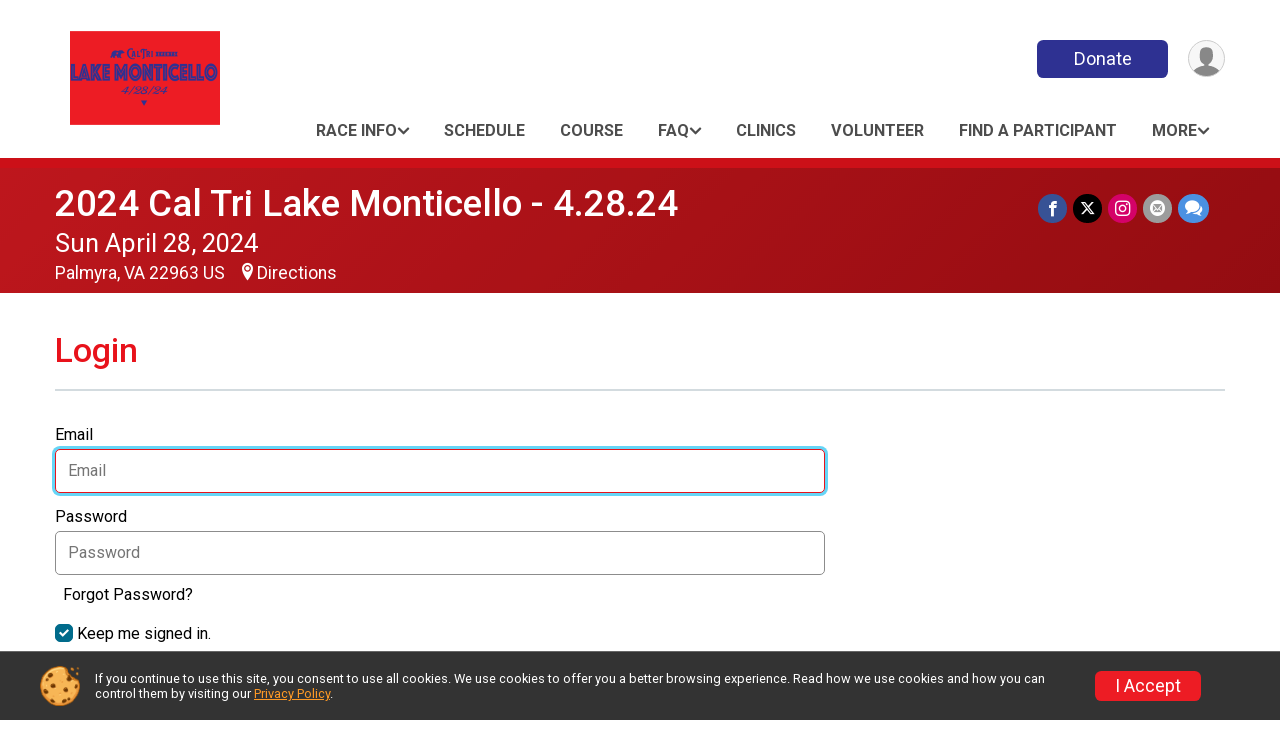

--- FILE ---
content_type: text/html; charset=utf-8
request_url: https://lakemonticello.californiatriathlon.org/Login
body_size: 8620
content:
<!DOCTYPE html>
<html lang="en-US">
	<head>
				<script defer="defer" src="https://cdnjs.runsignup.com/ajax/libs/webfont/1.6.28/webfontloader.js" integrity="sha512-v/wOVTkoU7mXEJC3hXnw9AA6v32qzpknvuUF6J2Lbkasxaxn2nYcl+HGB7fr/kChGfCqubVr1n2sq1UFu3Gh1w==" crossorigin="anonymous"></script>
		<link rel="preconnect" href="https://fonts.gstatic.com" />
		<link rel="preconnect" href="https://www.gstatic.com" />
		<link rel="preconnect" href="https://fonts.googleapis.com" />

				<script defer="defer" type="text/javascript" src="https://d368g9lw5ileu7.cloudfront.net/js/race/templates/raceTemplate3.min.bOzgCU.js"></script>		<script defer="defer" type="text/javascript" src="https://d368g9lw5ileu7.cloudfront.net/js/ui/stickyHeader.min.bLz6Mi.js"></script>
				<script defer="defer" type="text/javascript" src="https://d368g9lw5ileu7.cloudfront.net/js/components/lazyLoad.min.bLGmDc.js"></script>		
				<link rel="stylesheet" type="text/css" href="https://d368g9lw5ileu7.cloudfront.net/css/frameRaceTemplate3.scss.rsu.min.bPyai9.css" />

		

			<meta name="viewport" content="width=device-width,initial-scale=1,shrink-to-fit=no,viewport-fit=cover" />
	<meta http-equiv="Content-Type" content="text/html;charset=utf-8" />
					
	<meta name="verify-v1" content="pPPI9MXDo069DhV+2itqhV46AR8OWnG+NxzCulTUTns=" />
<meta name="google-site-verification" content="wFyq2zuG7IBY5ilQqEELBypyn04UZIYBgKPHrTMnTUg" />

	<link rel="canonical" href="https://lakemonticello.californiatriathlon.org/Login" />

								<link rel="search" type="application/opensearchdescription+xml" title="RunSignup" href="/opensearch.xml" />
	
<title>2024 Cal Tri Lake Monticello - 4.28.24: Login</title>

	<meta property="og:url" content="https://lakemonticello.californiatriathlon.org/Login" />

		
	<meta property="og:title" content="2024 Cal Tri Lake Monticello - 4.28.24" />
	<meta name="twitter:title" content="2024 Cal Tri Lake Monticello - 4.28.24" />
			<meta name="keywords" content="Run, Running, Sign Up, Race Register, Race Director" />
	<meta name="description" content="The 2024 Cal Tri Lake Monticello - 4.28.24 is on Sunday April 28, 2024. It includes the following events: Sprint, Olympic, Sprint Relay, Sprint RunBikeRun (5km run, 18km bike, 5km run), Sprint SwimBike, Sprint SwimRun, Sprint Swim (400 yards), 5K, Olympic Relay, Olympic RunBikeRun (5km run, 38km bike, 10km run), Olympic SwimBike, Olympic SwimRun, Olympic Swim (1640 yards), 10K, Sponsor - 10x10 Tent, Youth Sprint, Youth Sprint Relay, Youth Sprint RunBikeRun (5km run, 23.5km bike, 5km run), Youth Sprint SwimBike, Youth Sprint SwimRun, Youth Sprint Swim, and Youth 5K." />
	<meta property="og:description" content="The 2024 Cal Tri Lake Monticello - 4.28.24 is on Sunday April 28, 2024. It includes the following events: Sprint, Olympic, Sprint Relay, Sprint RunBikeRun (5km run, 18km bike, 5km run), Sprint SwimBike, Sprint SwimRun, Sprint Swim (400 yards), 5K, Olympic Relay, Olympic RunBikeRun (5km run, 38km bike, 10km run), Olympic SwimBike, Olympic SwimRun, Olympic Swim (1640 yards), 10K, Sponsor - 10x10 Tent, Youth Sprint, Youth Sprint Relay, Youth Sprint RunBikeRun (5km run, 23.5km bike, 5km run), Youth Sprint SwimBike, Youth Sprint SwimRun, Youth Sprint Swim, and Youth 5K." />
	<meta name="twitter:description" content="The 2024 Cal Tri Lake Monticello - 4.28.24 is on Sunday April 28, 2024. It includes the following events: Sprint, Olympic, Sprint Relay, Sprint RunBikeRun (5km run, 18km bike, 5km run), Sprint SwimBike, Sprint SwimRun, Sprint Swim (400 yards), 5K, Olympic Relay, Olympic RunBikeRun (5km run, 38km bike, 10km run), Olympic SwimBike, Olympic SwimRun, Olympic Swim (1640 yards), 10K, Sponsor - 10x10 Tent, Youth Sprint, Youth Sprint Relay, Youth Sprint RunBikeRun (5km run, 23.5km bike, 5km run), Youth Sprint SwimBike, Youth Sprint SwimRun, Youth Sprint Swim, and Youth 5K." />
	<meta property="og:type" content="website" />
			<meta name="twitter:site" content="@California_Tri">
				
									
										<meta property="og:image" content="https://d368g9lw5ileu7.cloudfront.net/races/race81223-social382x200.bKyeIY.jpg" />

										<meta property="og:image:width" content="382" />
				<meta property="og:image:height" content="200" />
			
			<meta name="twitter:card" content="summary_large_image" />
			<meta name="twitter:image" content="https://d368g9lw5ileu7.cloudfront.net/races/race81223-social382x200.bKyeIY.jpg" />
				<meta property="og:site_name" content="2024 Cal Tri Lake Monticello - 4.28.24" />

		



		<link rel="icon" href="https://d368g9lw5ileu7.cloudfront.net/img/nonversioned/favicon/runsignup/icon.png" type="image/png" /> 	<link rel="icon" href="https://d368g9lw5ileu7.cloudfront.net/img/nonversioned/favicon/runsignup/icon.svg" type="image/svg+xml" /> 
		<link rel="apple-touch-icon" href="https://d368g9lw5ileu7.cloudfront.net/img/nonversioned/favicon/runsignup/apple-touch-icon.png" /> 
	<link rel="manifest" href="https://d368g9lw5ileu7.cloudfront.net/manifest/runsignup/site.bJOg53.webmanifest" />

				
							


		
				
								<link rel="stylesheet" type="text/css" href="https://d3dq00cdhq56qd.cloudfront.net/c85404.bPxM_5.bL4p_5/race/81223/4f9a752bc4640dd211e232fd7f3ac60d/themedRaceTemplate3-otf.scss.css" />
			
				<!-- DYNAMIC_CSS_PLACEHOLDER -->

				
<link rel="stylesheet" type="text/css" href="https://iad-dynamic-assets.runsignup.com/us-east-1-src/prod/iconfonts/ee8f7e0577a3411fb0287beac2f41140/style.css" />
				
	<script type="text/javascript" src="https://cdnjs.runsignup.com/ajax/libs/jquery/3.7.1/jquery.min.js" integrity="sha512-v2CJ7UaYy4JwqLDIrZUI/4hqeoQieOmAZNXBeQyjo21dadnwR+8ZaIJVT8EE2iyI61OV8e6M8PP2/4hpQINQ/g==" crossorigin="anonymous"></script>
	<script type="text/javascript" src="https://cdnjs.runsignup.com/ajax/libs/jqueryui/1.14.1/jquery-ui.min.js" integrity="sha512-MSOo1aY+3pXCOCdGAYoBZ6YGI0aragoQsg1mKKBHXCYPIWxamwOE7Drh+N5CPgGI5SA9IEKJiPjdfqWFWmZtRA==" crossorigin="anonymous"></script>

<script type="application/json" id="sessionJsData">
{
			"csrf": "Qo+wLep8CQY5BSDBFPDrNxJT1nqZ\/7xo",
		"serverTzOffset": -18000000
}
</script>

<script type="text/javascript" src="https://d368g9lw5ileu7.cloudfront.net/js/session.min.bN4VU_.js"></script><script type="text/javascript" src="https://d368g9lw5ileu7.cloudfront.net/js/utils.min.bPhFFz.js"></script><script type="text/javascript" src="https://d368g9lw5ileu7.cloudfront.net/js/windows.min.bz27OH.js"></script>
	<script defer="defer" type="text/javascript" src="https://d368g9lw5ileu7.cloudfront.net/js/analytics/runalytics.min.bOsW8C.js"></script>	<script type="application/json" id="runalyticsData">
	{
					"raceId": 81223,
			"timezone": "America\/New_York",
				"analyticsApiBaseUrl": "https:\/\/analytics.runsignup.com\/prod\/",
		"validTrackingSources": [1,100,200,300,400,500,600],
		"validTrackingMediums": [1,200,201,202,203,204,300,400,500,501,600]
	}
	</script>


		
									


	
					<script async src="https://www.googletagmanager.com/gtag/js?id=G-EW8QY8DJRE"></script>
		<script>//<![CDATA[
			window.dataLayer = window.dataLayer || [];
			function gtag(){dataLayer.push(arguments);}
			gtag('js', new Date());
			gtag('config', "G-EW8QY8DJRE"
											);
		//]]></script>
	
															<script async src="https://www.googletagmanager.com/gtag/js?id=G-QKEVS8BTWC"></script>
		<script>//<![CDATA[
			window.dataLayer = window.dataLayer || [];
			function gtag(){dataLayer.push(arguments);}
			gtag('js', new Date());
			gtag('config', "G-QKEVS8BTWC",
				{				"domain": "runsignup.com",
				"user_type": "public",
				"business_line": "RunSignup",
				"site_type": "Race Site"				}
			);
								//]]></script>
	
				
		
																		<script async src="https://www.googletagmanager.com/gtag/js?id=G-72V8SG3QPC"></script>
		<script>//<![CDATA[
			window.dataLayer = window.dataLayer || [];
			function gtag(){dataLayer.push(arguments);}
			gtag('js', new Date());
			gtag('config', "G-72V8SG3QPC"
											);
		//]]></script>
		
																											
				
				<script defer="defer" type="text/javascript" src="https://d368g9lw5ileu7.cloudfront.net/js/ui/rsuMobileNav.min.bO77bH.js"></script>	</head>
	<body data-popup-style="1">

				<a href="#mainContent" class="rsuBtn rsuBtn--xs rsuBtn--themed margin-0 rsuSkipNavLink">Skip to main content</a>

					<div id="blackOverlay" class="overlay overlayBlack"></div>



	<div id="acceptCookies" style="display: none;">
		<p>
			In order to use RunSignup, your browser must accept cookies.  Otherwise, you will not be able to register for races or use other functionality of the website.
			However, your browser doesn't appear to allow cookies by default.
		</p>
					<p>
				<b>Click the “Accept Cookie Policy” button below to accept the use of cookies on your browser.</b>
			</p>
			<p>
				If you still see this message after clicking the link, then your browser settings are likely set to not allow cookies.
				Please try enabling cookies.  You can find instructions at <a href="https://www.whatismybrowser.com/guides/how-to-enable-cookies/auto">https://www.whatismybrowser.com/guides/how-to-enable-cookies/auto</a>.
			</p>
			<hr class="hr--gray" />
			<div class="ta-center submitBackLinks">
				<form method="post" action="/WidgetAux/AcceptCookies" target="acceptCookies">
					<button type="submit" class="rsuBtn rsuBtn--primary">Accept Cookie Policy</button>
				</form>
			</div>
				<iframe name="acceptCookies" height="0" width="0" frameborder="0" scrolling="no"></iframe>
	</div>
	<script type="text/javascript" src="https://d368g9lw5ileu7.cloudfront.net/js/acceptCookiesPopup.min.bEboUX.js"></script>


				

				
		
								
	<div class="stickyHeader" data-scroll-top-down="160">
		<div class="stickyHeader__container container">
			<div class="stickyHeader__left">
				<button type="button" class="rsuMobileNavMenuBtn rsuMobileNavMenuBtn--sticky" aria-label="Toggle Mobile Navigation"><i class="icon icon-menu" aria-hidden="true" ></i></button>
				<div class="stickyHeader__logo hidden-xs-down">
										<a href="/" >
													<img src="https://d368g9lw5ileu7.cloudfront.net/races/race81223-logo-0.bKyeIY.png" alt="2024 Cal Tri Lake Monticello - 4.28.24 home" />
											</a>
				</div>
				<div class="stickyHeader__details">
					<h2 class="" >
													<a href="/Race/VA/Palmyra/CalTriEventsMonticelloman5319">2024 Cal Tri Lake Monticello - 4.28.24</a>
																							</h2>
					<span class="date">
																																																																										Sun April 28 2024
																											
																										</span>
				</div>
			</div>

						<div class="stickyHeader__actions stickyHeader__actions--mobile-flex">
								
																																										<a href="/Race/Donate/VA/Palmyra/CalTriEventsMonticelloman5319" class="rsuBtn rsuBtn--primary rsuBtn--md rsuBtn--mobile-responsive margin-tb-0">
														Donate
						
													</a>
									
			</div>
			<div class="stickyHeader__avatar-menu hidden-xs-down margin-l-10">
								
<button type="button" aria-label="User Menu" class="rsuCircleImg rsuCircleImg--xs "  data-rsu-menu="userRsuMenu2" style="background-image: url(https://d368g9lw5ileu7.cloudfront.net/img/user.bOhrdK.svg);"></button>
<div class="rsuMenu padding-0" id="userRsuMenu2" hidden="hidden">
	<div class="rsuMenu__content overflow-auto">
		<div class="rsuAccountMenu">
			<div class="rsuAccountMenu__header">
																					<img src="https://d368g9lw5ileu7.cloudfront.net/img/logos/logo-rsu.bIAeuH.svg"
					alt=""
					class="rsuAccountMenu__logo"
					style="width: 200px;"
				/>
			</div>
			<div class="rsuAccountMenu__content">
																		<a href="/Login" class="rsuAccountMenu__link">
						<div class="rsuAccountMenu__link__main">
							<div class="rsuAccountMenu__link__img rsuAccountMenu__link__img--signIn" aria-hidden="true"></div>
							<div class="rsuAccountMenu__link__content">
								<div class="rsuAccountMenu__link__content__title">Sign In</div>
							</div>
						</div>
					</a>

										<a href="/CreateAccount?redirect=%2FLogin" class="rsuAccountMenu__link">
						<div class="rsuAccountMenu__link__main">
							<div class="rsuAccountMenu__link__img rsuAccountMenu__link__img--createAccount" aria-hidden="true"></div>
							<div class="rsuAccountMenu__link__content">
								<div class="rsuAccountMenu__link__content__title">Create Account</div>
							</div>
						</div>
					</a>

										<a href="https://help.runsignup.com/" class="rsuAccountMenu__link" target="_blank" rel="noopener noreferrer">
						<div class="rsuAccountMenu__link__main">
							<div class="rsuAccountMenu__link__img rsuAccountMenu__link__img--help" aria-hidden="true"></div>
							<div class="rsuAccountMenu__link__content">
								<div class="rsuAccountMenu__link__content__title">Help</div>
							</div>
						</div>
					</a>
							</div>
		</div>
	</div>
</div>

<script defer="defer" type="text/javascript" src="https://d368g9lw5ileu7.cloudfront.net/js/ui/rsuMenu.min.bNnn_m.js"></script>			</div>
		</div>
	</div>
		
				
<nav class="runnerUI3Nav rsuMobileNav rsuMobileNav--left" data-focus="#rsuMobileNavCloseBtn" aria-hidden="true">
	<button type="button" id="rsuMobileNavCloseBtn" class="rsuMobileNav__closeBtn rsuBtn rsuBtn--text--white rsuBtn--padding-xs margin-t-25 margin-l-10 margin-b-0" aria-label="Close or Skip Mobile Navigation"><i class="icon icon-cross fs-md-2 margin-0" aria-hidden="true" ></i></button>
	<div class="rsuMobileNav__content">
		<ul>
											<li class="rsuMobileNav__submenu">
											<button type="button" aria-label="rsuMobileNav Submenu" >
						Race Info</button>
					
																<ul>
															<li class="rsuMobileNav__link">
									<a href="/Race/Info/VA/Palmyra/CalTriEventsMonticelloman5319" >Race Info</a>
								</li>
																															<li >
										<a href="https://www.triathlete.com/2019/03/lifestyle/how-california-triathlon-puts-on-30-races_365524" target="_blank">Triathlete Magazine:  How California Triathlon Puts on $30 Races</a>
									</li>
																																<li >
										<a href="https://endurance.biz/2020/industry-news/major-series-expansion-across-the-us-from-cal-tri-events/" target="_blank">Endurance Business Magazine: Major series expansion, across the US, from Cal Tri Events</a>
									</li>
																																<li >
										<a href="https://endurance.biz/2023/industry-news/cal-tri-events-goes-all-in-with-us85-early-bird-pricing-for-2024/" target="_blank">Cal Tri Events goes all-in with $85 early bird pricing for 2024</a>
									</li>
																					</ul>
									</li>
												<li class="rsuMobileNav__link">
											<a href="/Race/CalTriEventsMonticelloman5319/Page-11"
													>Schedule</a>
					
														</li>
												<li class="rsuMobileNav__link">
											<a href="/Race/CalTriEventsMonticelloman5319/Page/coursemaps"
													>Course</a>
					
														</li>
												<li class="rsuMobileNav__submenu">
											<button type="button" aria-label="rsuMobileNav Submenu" target="_blank">
						FAQ</button>
					
																<ul>
															<li class="rsuMobileNav__link">
									<a href="https://caltrievents.rsupartner.com/faq" target="_blank">FAQ</a>
								</li>
																															<li >
										<a href="https://caltrievents.rsupartner.com/preguntas-frecuentes-en-espaol" target="_blank">FAQ en Español</a>
									</li>
																					</ul>
									</li>
												<li class="rsuMobileNav__link">
											<a href="https://www.californiatriathlon.org/clinics/"
							target="_blank"						>Clinics</a>
					
														</li>
												<li class="rsuMobileNav__link">
											<a href="/Race/Volunteer/VA/Palmyra/CalTriEventsMonticelloman5319"
													>Volunteer</a>
					
														</li>
												<li class="rsuMobileNav__link">
											<a href="/Race/FindARunner/?raceId=81223"
													>Find a Participant</a>
					
														</li>
												<li class="rsuMobileNav__link">
											<a href="https://my.raceresult.com/287454/"
							target="_blank"						>Results</a>
					
														</li>
												<li class="rsuMobileNav__link">
											<a href="https://www.flickr.com/photos/caltrievents/albums"
							target="_blank"						>Photos</a>
					
														</li>
												<li class="rsuMobileNav__link">
											<a href="https://www.secondwindtiming.com/grand-prix/"
							target="_blank"						>Grand Prix USA</a>
					
														</li>
												<li class="rsuMobileNav__link">
											<a href="/Race/81223/RefundPolicy"
													>Refund Policy</a>
					
														</li>
																																					</ul>
	</div>
</nav>

				<div class="rsuMobileNavOverlay"></div>

				<div class="rsu-template-wrapper rsuMobileNavPageContainer">
			<div id="transparencyScreen"></div>

						
										
				
<div class="rsu-racesite-template2">
		
			
				
<div class="head">
	<div class="container">
		<div class="flex-parent flex-wrap">
			<button type="button" class="rsuMobileNavMenuBtn" aria-label="Toggle Mobile Navigation"><i class="icon icon-menu" aria-hidden="true" ></i></button>
			<div class="template-race-logo">
								<a href="/" >
											<img src="https://d368g9lw5ileu7.cloudfront.net/races/race81223-logo-0.bKyeIY.png" alt="2024 Cal Tri Lake Monticello - 4.28.24 home" />
									</a>
			</div>
			<div class="flex-1 flex-parent template-head-right flex-direction-column">
				<div class="action-buttons flex-parent align-items-center">
																																																												<a href="/Race/Donate/VA/Palmyra/CalTriEventsMonticelloman5319" class="rsuBtn rsuBtn--primary rsuBtn--mobile-responsive rsuBtn--full-width-sm margin-0">
																Donate
							
															</a>
																							
					<div class="template-avatar-menu">
						
<button type="button" aria-label="User Menu" class="rsuCircleImg rsuCircleImg--xs "  data-rsu-menu="userRsuMenu" style="background-image: url(https://d368g9lw5ileu7.cloudfront.net/img/user.bOhrdK.svg);"></button>
<div class="rsuMenu padding-0" id="userRsuMenu" hidden="hidden">
	<div class="rsuMenu__content overflow-auto">
		<div class="rsuAccountMenu">
			<div class="rsuAccountMenu__header">
																					<img src="https://d368g9lw5ileu7.cloudfront.net/img/logos/logo-rsu.bIAeuH.svg"
					alt=""
					class="rsuAccountMenu__logo"
					style="width: 200px;"
				/>
			</div>
			<div class="rsuAccountMenu__content">
																		<a href="/Login" class="rsuAccountMenu__link">
						<div class="rsuAccountMenu__link__main">
							<div class="rsuAccountMenu__link__img rsuAccountMenu__link__img--signIn" aria-hidden="true"></div>
							<div class="rsuAccountMenu__link__content">
								<div class="rsuAccountMenu__link__content__title">Sign In</div>
							</div>
						</div>
					</a>

										<a href="/CreateAccount?redirect=%2FLogin" class="rsuAccountMenu__link">
						<div class="rsuAccountMenu__link__main">
							<div class="rsuAccountMenu__link__img rsuAccountMenu__link__img--createAccount" aria-hidden="true"></div>
							<div class="rsuAccountMenu__link__content">
								<div class="rsuAccountMenu__link__content__title">Create Account</div>
							</div>
						</div>
					</a>

										<a href="https://help.runsignup.com/" class="rsuAccountMenu__link" target="_blank" rel="noopener noreferrer">
						<div class="rsuAccountMenu__link__main">
							<div class="rsuAccountMenu__link__img rsuAccountMenu__link__img--help" aria-hidden="true"></div>
							<div class="rsuAccountMenu__link__content">
								<div class="rsuAccountMenu__link__content__title">Help</div>
							</div>
						</div>
					</a>
							</div>
		</div>
	</div>
</div>

					</div>
				</div>
				<div class="race-navigation flex-1">
					<nav class="runnerUI3Nav">
						<ul class="menu primaryMenu">
																						
	<li >
		<a
							href="#"
				data-is-parent-menu="T"
								>Race Info</a>

							<ul>
									<li>
						<a href="/Race/Info/VA/Palmyra/CalTriEventsMonticelloman5319" >Race Info</a>
					</li>
																			<li >
							<a href="https://www.triathlete.com/2019/03/lifestyle/how-california-triathlon-puts-on-30-races_365524" target="_blank">Triathlete Magazine:  How California Triathlon Puts on $30 Races</a>
						</li>
																				<li >
							<a href="https://endurance.biz/2020/industry-news/major-series-expansion-across-the-us-from-cal-tri-events/" target="_blank">Endurance Business Magazine: Major series expansion, across the US, from Cal Tri Events</a>
						</li>
																				<li >
							<a href="https://endurance.biz/2023/industry-news/cal-tri-events-goes-all-in-with-us85-early-bird-pricing-for-2024/" target="_blank">Cal Tri Events goes all-in with $85 early bird pricing for 2024</a>
						</li>
												</ul>
			</li>
															
	<li >
		<a
							href="/Race/CalTriEventsMonticelloman5319/Page-11"
								>Schedule</a>

					</li>
															
	<li >
		<a
							href="/Race/CalTriEventsMonticelloman5319/Page/coursemaps"
								>Course</a>

					</li>
															
	<li >
		<a
							href="#"
				data-is-parent-menu="T"
						target="_blank"		>FAQ</a>

							<ul>
									<li>
						<a href="https://caltrievents.rsupartner.com/faq"  target="_blank">FAQ</a>
					</li>
																			<li >
							<a href="https://caltrievents.rsupartner.com/preguntas-frecuentes-en-espaol" target="_blank">FAQ en Español</a>
						</li>
												</ul>
			</li>
															
	<li >
		<a
							href="https://www.californiatriathlon.org/clinics/"
						target="_blank"		>Clinics</a>

					</li>
															
	<li >
		<a
							href="/Race/Volunteer/VA/Palmyra/CalTriEventsMonticelloman5319"
								>Volunteer</a>

					</li>
															
	<li >
		<a
							href="/Race/FindARunner/?raceId=81223"
								>Find a Participant</a>

					</li>
																													<li><button type="button" value="menuShowMore" class="parent icon-angle-down">More</button></li>
													</ul>
					</nav>
				</div>
			</div>
										<div class="container">
					<div class="menu-more" style="display:none;">
						<ul class="menu container">
																						
	<li >
		<a
							href="https://my.raceresult.com/287454/"
						target="_blank"		>Results</a>

					</li>
															
	<li >
		<a
							href="https://www.flickr.com/photos/caltrievents/albums"
						target="_blank"		>Photos</a>

					</li>
															
	<li >
		<a
							href="https://www.secondwindtiming.com/grand-prix/"
						target="_blank"		>Grand Prix USA</a>

					</li>
															
	<li >
		<a
							href="/Race/81223/RefundPolicy"
								>Refund Policy</a>

					</li>
													</ul>
					</div>
				</div>
					</div>
	</div>
</div>

														
<div class="race-branding-interior ">
	<div class="container">
		<div class="p-rel race-details flex-parent flex-responsive flex-space-between  ">
			<div class="flex-2">
								<h1 class="runnerUITitle " >
											<a href="/Race/VA/Palmyra/CalTriEventsMonticelloman5319">2024 Cal Tri Lake Monticello - 4.28.24</a>
																			</h1>

								<div class="race-date">
										
																				Sun April 28, 2024
									
							</div>

								<div class="race-location">
																							Palmyra, VA 22963 US
											
																<span class="directions">
							<a class="hasTouchscreenUrl icon-location2" href="/Race/Info/VA/Palmyra/CalTriEventsMonticelloman5319#directions" data-touch-href="https://maps.apple.com/?daddr=37.91966578226,-78.312328374911" >Directions</a>
						</span>
									</div>
			</div>

						<div class="race-socialshare margin-t-15">
				<div class="shareLinks">
																		


	


		
												
						






<div class="rsuSocialMediaBtnGroup padding-10">
		<button type="button" class="rsuSocialMediaBtn icon icon-facebook rsuSocialMediaBtn--fb rsuSocialMediaBtn--small" aria-label="Share on Facebook"
		data-share-type="facebook"
		data-url=""
	>
	</button>
	
		<button type="button" class="rsuSocialMediaBtn icon icon-twitter-x rsuSocialMediaBtn--tw rsuSocialMediaBtn--small" data-share-type="twitter" data-popup-id-prefix="raceShareLink" aria-label="Share on Twitter"></button>
	
	<div id="raceShareLink-socialSharePopup-twitter" hidden="hidden" data-append-url="true">
		<div class="formInput margin-t-15">
			<label class="formInput__label margin-t-5" for="socialShareTwitterMessage">Enter your Tweet</label>
			<textarea rows="5" cols="100" class="noTinyMce margin-t-5" id="socialShareTwitterMessage" placeholder="Your Message" required="required">	Excited to race Cal Tri this year. #CALTRI #CALTRI </textarea>
		</div>

				<div data-action="post">
			<div class="ta-center submitBackLinks">
				<a href="#" rel="me" target="_blank" class="submit rsuBtn rsuBtn--twitter margin-0"><i class="icon icon-twitter-x margin-r-10" aria-hidden="true" ></i> Tweet</a>
			</div>
		</div>
	</div>

				<a class="rsuSocialMediaBtn icon icon-instagram rsuSocialMediaBtn--ig rsuSocialMediaBtn--small"
			href="https://instagram.com/california_triathlon"
			target="_blank"
			rel="noopener noreferrer"
		>
		</a>
			<button type="button" class="rsuSocialMediaBtn icon icon-mail4 rsuSocialMediaBtn--gray rsuSocialMediaBtn--small" aria-label="Share via Email"
		data-share-type="email"
		data-default-recipient=""
		data-email-subject="Check out this race!"
		data-email-body="Check out this race!"
		data-append-current-url="true"
	>
	</button>
		<button type="button" class="rsuSocialMediaBtn icon icon-bubbles2 rsuSocialMediaBtn--sms rsuSocialMediaBtn--small" data-share-type="sms" data-popup-id-prefix="raceShareLink" aria-label="Share through Text"></button>
	
		<div id="raceShareLink-socialSharePopup-sms" hidden="hidden" data-append-url="true">
		<div class="formInput margin-t-15">
			<label class="formInput__label" for="socialShareSmsMessage">Enter your message</label>
			<textarea rows="5" cols="100" class="noTinyMce margin-t-5" id="socialShareSmsMessage" placeholder="Your Message" required="required">Check out this race!</textarea>
		</div>
		<p class="padding-0 ta-center fs-xs-2">Please be advised that utilizing this text feature may result in additional SMS and data charges from your mobile service provider. </p>
		<div data-action="send">
			<div class="ta-center submitBackLinks">
				<a href="" class="submit rsuBtn rsuBtn--twitter margin-0"><i class="icon icon-bubble" aria-hidden="true" ></i> Send Text</a>
			</div>
		</div>
	</div>
</div>

<script defer="defer" type="text/javascript" src="https://d368g9lw5ileu7.cloudfront.net/js/rsuSocialMediaButtons.min.bMZnZw.js"></script>															</div>
			</div>
		</div>
	</div>

		
	<span class="hero-opacity"></span>
</div>
								
				
		<script type="application/ld+json">{"@context":"http:\/\/schema.org","@type":"SportsEvent","additionalType":"Product","name":"2024 Cal Tri Lake Monticello - 4.28.24","location":{"@type":"Place","name":"Palmyra","address":{"@type":"PostalAddress","streetAddress":"Lake Monticello Club House","addressLocality":"Palmyra","postalCode":"22963","addressRegion":"VA","addressCountry":"US"}},"startDate":"2024-04-28T08:00:00-04:00","endDate":"2024-04-28T13:00:59-04:00","description":"2024 Cal Tri Lake Monticello - 4.28.24. Lake Monticello is a 3,500 acre gated community in central Virginia only 15 miles from Charlottesville.\r\n14 EVENT OPTIONS. 7 Olympic distance events (Triathlon, Triathlon Relay, RunBikeRun, SwimBike, SwimRun, 1640 Yard Swim &amp; 10K Run) and 7 Sprint distance events (Triathlon, Triathlon Relay, RunBikeRun, SwimBike, SwimRun, 400 yard Swim &amp; 5K Run). Triathlon = swim &#43; bike &#43; run. Triathlon Relay is 2 or 3 athletes combined to complete the triathlon. Typically, the swim and run distances are standard but the bike distance varies from race to race. Check out the course maps for more detailed information.\r\nTO DO. Monticello. Fralin Museum of Art. Wineries.AIRPORT. Charlottesville\u2013Albemarle (CHO)AIR TEMPERATURE (AVG). 53 F\/ 72 FWATER TEMPERATURE (AVG).\u00a065 F. Wetsuit Legal. Use the 20% CALTRI22 discount code at blueseventy","url":"https:\/\/runsignup.com\/Login","image":"https:\/\/d368g9lw5ileu7.cloudfront.net\/uploads\/generic\/genericWebsites-87\/87874\/websiteBanner-ga9x49a3-bPeaCU.jpg","organizer":{"@type":"Organization","name":"2024 Cal Tri Lake Monticello - 4.28.24","url":"https:\/\/runsignup.com\/"}}</script>

					
								<div class="race-content">
			<main id="mainContent">
																<div class="container">
					<div class="bs4-row">
						<div class="col-md-12">
														
							
<script defer="defer" type="text/javascript" src="https://d368g9lw5ileu7.cloudfront.net/js/general/loginForgotPassword.min.bOqfvP.js"></script>
<h2>Login</h2>
<hr class="hr--gray" />

<form method="post">
	<div class="bs4-row">
		<div class="col-md-8 formInput" data-type="login-email-pass">
						
						<div class="forgottenPasswordInstructions" hidden="hidden">
				<h3>Reset Your Password</h3>
				<p>Enter your email address below. We’ll send you instructions to reset your password.</p>
			</div>

						<div>
				<div class="hidden-phone subHeaderColor">
					<label for="loginEmail" class="formInput__label">Email <span class="required" aria-label="Required information">*</span></label>
				</div>
				<input type="email" placeholder="Email" value="" id="loginEmail" name="email" autofocus="autofocus" />
				<div class="error borderedError" id="loginEmail_error"></div>
			</div>

						<div class="formInput passForm">
				<div class="hidden-phone">
					<label for="loginPassword" class="formInput__label">Password <span class="required" aria-label="Required information">*</span></label>
				</div>
				<input type="password" placeholder="Password" value="" id="loginPassword" name="password" />
				<div class="error borderedError" id="loginPassword_error"></div>
				<div class="margin-t-5">
					<button type="button" value="jsForgotPw" class="rsuBtn rsuBtn--text rsuBtn--xs margin-0">Forgot Password?</button>
				</div>
			</div>

						
						<div class="remember-me margin-t-15">
				<label for="rememberMe" class="formInput__label--sm rsuCheckbox">
					<input type="checkbox" id="rememberMe" name="rememberMe" value="T" checked="checked" />
					<span class="rsuCheckbox__checkbox"><svg height="10" width="10" viewBox="0 0 16 12.3" class="rsuCheckbox__icon"><path d="M6 7.7 2.3 4 0 6.3l6 6 10-10L13.7 0z"/></svg></span>
					<span class="rsuCheckbox__label">Keep me signed in.</span>
				</label>
			</div>

						<p hidden="hidden" class="ajaxStatus"></p>

						<div class="ta-center error borderedError loginMainError margin-t-10 margin-b-10" id="loginLogin_error"></div>

						<div>
				<button type="submit" value="signIn" class="rsuBtn rsuBtn--primary">Sign In</button>
				<button type="button" value="resetPassword" class="rsuBtn rsuBtn--secondary" hidden="hidden">Send Reset Password Link</button>
				<button type="button" value="backToLogin" class="rsuBtn rsuBtn--text" hidden="hidden">Back</button>

							</div>

								</div>
	</div>
</form>

<hr class="hr--gray" />

<div>
	<h3>Not a user yet?</h3>
	<a href="/Race/Account/CreateAccount/VA/Palmyra/CalTriEventsMonticelloman5319" class="rsuBtn rsuBtn--secondary rsuBtn--sm">Create Account</a>
</div>

<script type="text/javascript" src="https://d368g9lw5ileu7.cloudfront.net/js/ajax.min.bOqfvP.js"></script>						</div>
											</div>
				</div>
			</main>
		</div>
	
		
<div class="race-footer noPrint">
		

		
	<div class="bs4-row no-gutters race-footer-navigation">
		<div class="col-md-12">
			<div class="container">
				<div class="bs4-row foot-nav-column ">
																<div class="col-md-3 col-sm-3 race-footer-logo">
							<div class="race-logo-footer">
								<span class="footer-scale">
																		
																												<img src="https://d368g9lw5ileu7.cloudfront.net/races/race81223-logo-0.bKyeIY.png" alt="2024 Cal Tri Lake Monticello - 4.28.24" />
																	</span>
							</div>
						</div>
					
																							<div class="col-md-3 col-sm-3 foot-nav-items">
								<ul>
																																																																											<li>
													<span class="foot-nav-item">Race Info</span>
													<ul>
																																																																										<li>
																	<a href="https://www.triathlete.com/2019/03/lifestyle/how-california-triathlon-puts-on-30-races_365524" class="foot-nav-item">Triathlete Magazine:  How California Triathlon Puts on $30 Races</a>
																</li>
																																																																											<li>
																	<a href="https://endurance.biz/2020/industry-news/major-series-expansion-across-the-us-from-cal-tri-events/" class="foot-nav-item">Endurance Business Magazine: Major series expansion, across the US, from Cal Tri Events</a>
																</li>
																																																																											<li>
																	<a href="https://endurance.biz/2023/industry-news/cal-tri-events-goes-all-in-with-us85-early-bird-pricing-for-2024/" class="foot-nav-item">Cal Tri Events goes all-in with $85 early bird pricing for 2024</a>
																</li>
																																										</ul>
												</li>
																																																																																																<li>
													<span class="foot-nav-item">FAQ</span>
													<ul>
																																																																										<li>
																	<a href="https://caltrievents.rsupartner.com/preguntas-frecuentes-en-espaol" class="foot-nav-item">FAQ en Español</a>
																</li>
																																										</ul>
												</li>
																																																																																				<li>
													<a href="/Race/FindARunner/?raceId=81223" class="foot-nav-item">Find a Participant</a>
												</li>
																																																																																				<li>
													<a href="https://www.secondwindtiming.com/grand-prix/" class="foot-nav-item">Grand Prix USA</a>
												</li>
																																						</ul>
							</div>
													<div class="col-md-3 col-sm-3 foot-nav-items">
								<ul>
																																																															<li>
													<a href="/Race/CalTriEventsMonticelloman5319/Page-11" class="foot-nav-item">Schedule</a>
												</li>
																																																																																				<li>
													<a href="https://www.californiatriathlon.org/clinics/" class="foot-nav-item">Clinics</a>
												</li>
																																																																																				<li>
													<a href="https://my.raceresult.com/287454/" class="foot-nav-item">Results</a>
												</li>
																																																																																				<li>
													<a href="/Race/81223/RefundPolicy" class="foot-nav-item">Refund Policy</a>
												</li>
																																						</ul>
							</div>
													<div class="col-md-3 col-sm-3 foot-nav-items">
								<ul>
																																																															<li>
													<a href="/Race/CalTriEventsMonticelloman5319/Page/coursemaps" class="foot-nav-item">Course</a>
												</li>
																																																																																				<li>
													<a href="/Race/Volunteer/VA/Palmyra/CalTriEventsMonticelloman5319" class="foot-nav-item">Volunteer</a>
												</li>
																																																																																				<li>
													<a href="https://www.flickr.com/photos/caltrievents/albums" class="foot-nav-item">Photos</a>
												</li>
																																						</ul>
							</div>
															</div>
			</div>
		</div>
	</div>

	<div class="bs4-row no-gutters race-copyright">
				<div class="col-md-12">
			<div class="container">										<footer>
											<span class="copyrightText">Powered by RunSignup, &copy; 2026</span>
					
																																				<span class="alignRight margin-r-15">
							<a href="/Race/81223/PrivacyPolicy">Privacy Policy</a> |
							<a id="footerContactLink" href="/Race/Info/VA/Palmyra/CalTriEventsMonticelloman5319#contactFormSection" target="_blank" rel="noopener noreferrer">Contact This Race</a>
						</span>
									</footer>
						</div>		</div>
	</div>
</div>

	<script defer="defer" src="https://cdnjs.runsignup.com/ajax/libs/popper.js/2.11.8/umd/popper.min.js" integrity="sha512-TPh2Oxlg1zp+kz3nFA0C5vVC6leG/6mm1z9+mA81MI5eaUVqasPLO8Cuk4gMF4gUfP5etR73rgU/8PNMsSesoQ==" crossorigin="anonymous"></script>
	<script defer="defer" src="https://cdnjs.runsignup.com/ajax/libs/tippy.js/6.3.7/tippy.umd.min.js" integrity="sha512-2TtfktSlvvPzopzBA49C+MX6sdc7ykHGbBQUTH8Vk78YpkXVD5r6vrNU+nOmhhl1MyTWdVfxXdZfyFsvBvOllw==" crossorigin="anonymous"></script>

		</div>

			
						
		</div>

				




														



<div id="cookiePolicyPopup" class="drawer drawer--bottom">
	<div class="drawer__content flex-parent flex-responsive align-items-center">
		<img src="https://d368g9lw5ileu7.cloudfront.net/img/frontend2018/cookie-img.bFehfM.png" width="40" height="40" alt="" class="margin-r-15 margin-r-0-medium-down hidden-phone" />
				<div class="flex-2 margin-r-15 hidden-md-down">
			<p class="fs-xs-2 margin-0 padding-tb-5 lh-initial">
				If you continue to use this site, you consent to use all cookies. We use cookies to offer you a better browsing experience. Read how we use cookies and how you can control them by visiting our <a href="/About-Us/Privacy-Policy" target="_blank">Privacy Policy</a>.
			</p>
		</div>
				<div class="flex-2 hidden-md-up">
			<p class="fs-sm-1 margin-0 padding-tb-5 lh-initial">
				If you continue to use this site, you consent to use all cookies. <button type="button" class="rsuExpando bkg-none border-0 color-inherit fs-sm-1" data-content-id="cookieMsg" aria-controls="cookieMsg">Learn More</button>
			</p>
			<div class="rsuExpando__content" id="cookieMsg" aria-expanded="false" hidden="hidden">
				<p class="fs-xs-2 margin-0">We use cookies to offer you a better browsing experience. Read how we use cookies and how you can control them by visiting our <a href="/About-Us/Privacy-Policy" target="_blank">Privacy Policy</a>.</p>
			</div>
		</div>
				<button type="button" class="rsuBtn rsuBtn--secondary rsuBtn--sm">I Accept</button>
	</div>
</div>

<script defer="defer" type="text/javascript" src="https://d368g9lw5ileu7.cloudfront.net/js/ui/expando.min.bObPAI.js"></script><script defer="defer" type="text/javascript" src="https://d368g9lw5ileu7.cloudfront.net/js/frontend.min.bOuWg-.js"></script>						

										
				
	</body>
</html>
